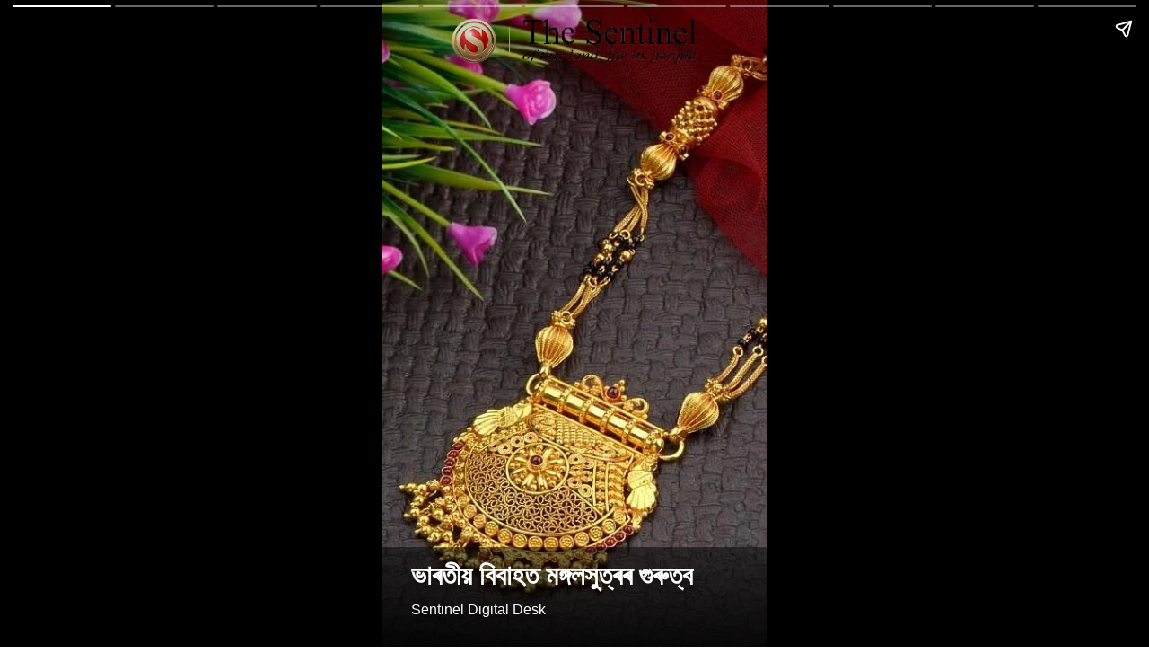

--- FILE ---
content_type: text/html; charset=utf-8
request_url: https://assamese.sentinelassam.com/ampstories/web-stories/significance-of-mangalsutra-in-indian-marriages-415
body_size: 6063
content:
<!doctype html>
  <html lang="as" dir="ltr" ⚡>
    <head>
      <meta charset="utf-8">
      <meta name="viewport" content="width=device-width,minimum-scale=1,initial-scale=1">
      <link rel="preload" as="script" href="https://cdn.ampproject.org/v0.js">
      <script async src="https://cdn.ampproject.org/v0.js"></script><link data-react-helmet="true" rel="preconnect dns-prefetch" href="https://fonts.gstatic.com" crossorigin="anonymous"/><link data-react-helmet="true" rel="stylesheet" crossorigin="anonymous" href="https://fonts.googleapis.com/css?family=Open+Sans:300,400,600,700&amp;display=swap"/><link data-react-helmet="true" rel="stylesheet" crossorigin="anonymous" href="https://fonts.googleapis.com/css?family=PT+Serif:400,400italic,700,700italic&amp;display=swap"/><link data-react-helmet="true" rel="preload" as="image" href="https://media.assettype.com/assamese-sentinelassam%2Fimport%2Fh-upload%2F2021%2F11%2F26%2F274370-whatsapp-image-2021-11-26-at-10948-pm.jpeg" fetchPriority="high"/><title>ভাৰতীয় বিবাহত মঙ্গলসুত্ৰৰ গুৰুত্ব</title><link rel="canonical" href="https://assamese.sentinelassam.com/ampstories/web-stories/significance-of-mangalsutra-in-indian-marriages-415"/><meta name="author" content="Sentinel Digital Desk"/><meta name="news_keywords" content=""/><meta name="title" content="ভাৰতীয় বিবাহত মঙ্গলসুত্ৰৰ গুৰুত্ব"/><meta property="og:type" content="article"/><meta property="og:url" content="https://assamese.sentinelassam.com/ampstories/web-stories/significance-of-mangalsutra-in-indian-marriages-415"/><meta property="og:title" content="ভাৰতীয় বিবাহত মঙ্গলসুত্ৰৰ গুৰুত্ব"/><meta name="twitter:card" content="summary_large_image"/><meta name="twitter:title" content="ভাৰতীয় বিবাহত মঙ্গলসুত্ৰৰ গুৰুত্ব"/><meta name="twitter:image" content="https://media.assettype.com/assamese-sentinelassam%2Fimport%2Fh-upload%2F2021%2F11%2F26%2F274370-whatsapp-image-2021-11-26-at-10948-pm.jpeg?w=1200&amp;ar=40%3A21&amp;auto=format%2Ccompress&amp;ogImage=true&amp;mode=crop&amp;enlarge=true&amp;overlay=false&amp;overlay_position=bottom&amp;overlay_width=100"/><meta property="twitter:image:alt" content="ভাৰতীয় বিবাহত মঙ্গলসুত্ৰৰ গুৰুত্ব"/><meta property="og:image" content="https://media.assettype.com/assamese-sentinelassam%2Fimport%2Fh-upload%2F2021%2F11%2F26%2F274370-whatsapp-image-2021-11-26-at-10948-pm.jpeg?w=1200&amp;ar=40%3A21&amp;auto=format%2Ccompress&amp;ogImage=true&amp;mode=crop&amp;enlarge=true&amp;overlay=false&amp;overlay_position=bottom&amp;overlay_width=100"/><meta property="og:image:width" content="1200"/><meta property="og:image:alt" content="ভাৰতীয় বিবাহত মঙ্গলসুত্ৰৰ গুৰুত্ব"/><meta name="twitter:creator" content="migrator"/><meta name="twitter:site" content="Sentinel Assam - Assamese"/><meta name="twitter:domain" content="https://assamese.sentinelassam.com"/><meta property="fb:app_id" content="1113250065862572"/><meta property="og:site_name" content="Sentinel Assam - Assamese"/><script type="application/ld+json">{"@context":"http://schema.org","@type":"BreadcrumbList","itemListElement":[{"@type":"ListItem","position":1,"name":"Home","item":"https://assamese.sentinelassam.com"},{"@type":"ListItem","position":2,"name":"Web Stories","item":"https://assamese.sentinelassam.com/web-stories"},{"@type":"ListItem","position":3,"name":"ভাৰতীয় বিবাহত মঙ্গলসুত্ৰৰ গুৰুত্ব","item":"https://assamese.sentinelassam.com/ampstories/web-stories/significance-of-mangalsutra-in-indian-marriages-415"}]}</script><meta/><script type="application/ld+json">{"headline":"ভাৰতীয় বিবাহত মঙ্গলসুত্ৰৰ গুৰুত্ব","image":{"@type":"ImageObject","url":"https://media.assettype.com/assamese-sentinelassam/import/h-upload/2021/11/26/274370-whatsapp-image-2021-11-26-at-10948-pm.jpeg?w=1200&h=675&auto=format%2Ccompress&fit=max&enlarge=true","width":"1200","height":"675"},"url":"https://assamese.sentinelassam.com/ampstories/web-stories/significance-of-mangalsutra-in-indian-marriages-415","datePublished":"2021-11-26T05:29:33Z","mainEntityOfPage":{"@type":"WebPage","@id":"https://assamese.sentinelassam.com/ampstories/web-stories/significance-of-mangalsutra-in-indian-marriages-415"},"publisher":{"@type":"Organization","@context":"http://schema.org","name":"Sentinel Assam - Assamese","url":"https://assamese.sentinelassam.com","logo":{"@context":"http://schema.org","@type":"ImageObject","author":"sentinelassam-assamese","contentUrl":"https://images.assettype.com/sentinelassam-assamese/2023-11/f3d713ee-8d14-4cfd-a583-312b90743f55/Header.png","url":"https://images.assettype.com/sentinelassam-assamese/2023-11/f3d713ee-8d14-4cfd-a583-312b90743f55/Header.png","name":"logo","width":"","height":""},"sameAs":["https://www.facebook.com/thesentinel.assam/","https://www.instagram.com/thesentineldigital/","https://www.youtube.com/channel/UC1b9a3Rk0aJ643armkHW2ZA","https://twitter.com/sentinel_assam/"],"id":"https://assamese.sentinelassam.com"},"author":[{"@type":"Person","givenName":"Sentinel Digital Desk","name":"Sentinel Digital Desk","url":"https://assamese.sentinelassam.com/author/sentinel-digital-desk"}],"keywords":"","thumbnailUrl":"https://media.assettype.com/assamese-sentinelassam/import/h-upload/2021/11/26/274370-whatsapp-image-2021-11-26-at-10948-pm.jpeg?w=1200&h=675&auto=format%2Ccompress&fit=max&enlarge=true","articleBody":"পৱিত্ৰ মূল্য.মহিলা সকলে নিজৰ ডিঙিত পৰিধান কৰা পৱিত্ৰ মণিধাৰে আজীৱনৰ বাবে স্বামীৰ সৈতে তেওঁ বান্ধ খোৱাৰ বিবাহৰ পৱিত্ৰ বান্ধোনক দৰ্শাই।.ইয়াৰ অৰ্থ.মঙ্গলসূত্ৰ শব্দটি দুটি ভিন্ন শব্দৰ সমাহাৰ, মঙ্গল অৰ্থাৎ মাংগলিক বা শুভকাৰক আৰু সূত্ৰ অৰ্থাৎ সূতা।.উৎসৱ.বিবাহৰ হোমৰ চাৰিও দিশে ফেৰা লৈ থকাৰ সময়ত আজীৱন সংগী হিচাপে স্বীকাৰ কৰি দৰাই কইনাৰ ডিঙিত এই পবিত্ৰ মণিধাৰী পিন্ধাই।.ডিজাইন.মঙ্গলসূত্ৰ হৈছে ক'লা ৰঙৰ মালাগুটিৰে নিৰ্মিত এধাৰি মণি, যাৰ মাজভাগত সজোৱা হয় এটি সোণৰ লকেট। এই ক'লা মালাগুটিয়ে বিবাহৰ পৱিত্ৰ বান্ধোনটিক বেয়া চকুৰ পৰা বচাই ৰাখিব বুলি বিশ্বাস কৰা হয়।.বিপদ.বিশ্বাস কৰা হয় যে পত্নীয়ে নিজৰ ডিঙিত এই পবিত্ৰ মালাধাৰী পৰিধান কৰি কৰি থাকিলে নিজৰ স্বামীক বিভিন্ন ধৰণৰ বিপদ - বিঘিনিৰ পৰা দূৰত ৰাখিব পাৰে।.উত্তৰ ভাৰতীয় নিবেদন.উত্তৰ ভাৰতৰ মহিলা সকলে ক'লা মালাগুটিৰে নিৰ্মিত মঙ্গলসূত্ৰ পৰিধান কৰে, ইয়াৰ মাজ ভাগত থকা সোণৰ লকেটটোক জনা যায় তন্মনিয়া নামেৰে। মঙ্গলসূত্ৰ সমূহ ভিন্ন ৰূপত উপলব্ধ।.দক্ষিণ ভাৰতীয় নিবেদন.দক্ষিণ ভাৰতীয় মঙ্গলসূত্ৰ সমূহ হালধীয়া সূতাৰে নিৰ্মাণ কৰা হয়। ইয়াৰ মাজ ভাগত থকা সোণৰ লকেট জনাজাত থালি বা থিৰুমঙ্গল্যাম নামে।.আনন্দ.আয়ুৰ্বেদ অনুসৰি হৃদয়ৰ কাষত মঙ্গলসূত্ৰ পৰিধান কৰিলে ই হৃদয়ক সক্ৰিয় কৰি ৰাখে আৰু লগতে আশে পাশে থকা ধনাত্মক চিন্তাধাৰা সমূহক আকৰ্ষিত কৰে।.স্বাস্থ্য.মঙ্গলসূত্ৰ পৰিধানে মানসিক আৰু আৱেগিক শান্তি নমাই আনে, যিয়ে স্বামী আৰু স্ত্ৰীৰ মানৰ সম্পৰ্ক মধুৰ কৰি ৰাখে।.https://assamese.sentinelassam.com/%E0%A6%B6%E0%A7%80%E0%A7%B0%E0%A7%8D%E0%A6%B7-%E0%A6%AC%E0%A6%BE%E0%A6%A4%E0%A7%B0%E0%A6%BF/sabyasachi-trolled-for-viral-mangalsutra-campaign-560991?infinitescroll=1","dateCreated":"2021-11-26T05:29:33Z","dateModified":"2021-11-26T05:29:33Z","name":"ভাৰতীয় বিবাহত মঙ্গলসুত্ৰৰ গুৰুত্ব","isPartOf":{"@type":"WebPage","url":"https://assamese.sentinelassam.com/ampstories/web-stories/significance-of-mangalsutra-in-indian-marriages-415","primaryImageOfPage":{"@type":"ImageObject","url":"https://media.assettype.com/assamese-sentinelassam/import/h-upload/2021/11/26/274370-whatsapp-image-2021-11-26-at-10948-pm.jpeg?w=1200&h=675&auto=format%2Ccompress&fit=max&enlarge=true","width":"1200","height":"675"}},"articleSection":"Web Stories","alternativeHeadline":"","description":null,"@type":"NewsArticle","@context":"http://schema.org"}</script><script type="application/ld+json">{"mainEntityOfPage":{"@type":"WebPage","@id":"https://assamese.sentinelassam.com/ampstories/web-stories/significance-of-mangalsutra-in-indian-marriages-415"},"headline":"ভাৰতীয় বিবাহত মঙ্গলসুত্ৰৰ গুৰুত্ব","description":"আজিৰ অসম ভাৰতীয় বিবাহত মঙ্গলসুত্ৰৰ গুৰুত্ব 26 Nov, 2021","hasPart":{"@type":"ImageGallery","associatedMedia":[{"@type":"ImageObject","image":"https://media.assettype.com/assamese-sentinelassam/import/h-upload/2021/11/26/274370-whatsapp-image-2021-11-26-at-10948-pm.jpeg","name":"ভাৰতীয় বিবাহত মঙ্গলসুত্ৰৰ গুৰুত্ব","contentUrl":"https://media.assettype.com/assamese-sentinelassam/import/h-upload/2021/11/26/274370-whatsapp-image-2021-11-26-at-10948-pm.jpeg","description":"আজিৰ অসম ভাৰতীয় বিবাহত মঙ্গলসুত্ৰৰ গুৰুত্ব 26 Nov, 2021","caption":"ভাৰতীয় বিবাহত মঙ্গলসুত্ৰৰ গুৰুত্ব"},{"@type":"ImageObject","image":"https://media.assettype.com/sentinelassam-assamese/2023-11/37bb5b28-2893-4866-9ec5-1928a8553013/274375_2.jpeg","contentUrl":"https://media.assettype.com/sentinelassam-assamese/2023-11/37bb5b28-2893-4866-9ec5-1928a8553013/274375_2.jpeg","description":"পৱিত্ৰ মূল্য. মহিলা সকলে নিজৰ ডিঙিত পৰিধান কৰা পৱিত্ৰ মণিধাৰে আজীৱনৰ বাবে স্বামীৰ সৈতে তেওঁ বান্ধ খোৱাৰ বিবাহৰ পৱিত্ৰ বান্ধোনক দৰ্শাই।","caption":""},{"@type":"ImageObject","image":"https://media.assettype.com/sentinelassam-assamese/2023-11/0815af20-029d-464b-845f-d70dac437f78/274378_whatsapp_image_2021_11_26_at_10948_pm_2.jpeg","contentUrl":"https://media.assettype.com/sentinelassam-assamese/2023-11/0815af20-029d-464b-845f-d70dac437f78/274378_whatsapp_image_2021_11_26_at_10948_pm_2.jpeg","description":"ইয়াৰ অৰ্থ. মঙ্গলসূত্ৰ শব্দটি দুটি ভিন্ন শব্দৰ সমাহাৰ, মঙ্গল অৰ্থাৎ মাংগলিক বা শুভকাৰক আৰু সূত্ৰ অৰ্থাৎ সূতা।","caption":""},{"@type":"ImageObject","image":"https://media.assettype.com/sentinelassam-assamese/2023-11/431c3c4b-23bf-4991-b882-cf82d5cf9920/274382_4.jpeg","contentUrl":"https://media.assettype.com/sentinelassam-assamese/2023-11/431c3c4b-23bf-4991-b882-cf82d5cf9920/274382_4.jpeg","description":"উৎসৱ. বিবাহৰ হোমৰ চাৰিও দিশে ফেৰা লৈ থকাৰ সময়ত আজীৱন সংগী হিচাপে স্বীকাৰ কৰি দৰাই কইনাৰ ডিঙিত এই পবিত্ৰ মণিধাৰী পিন্ধাই।","caption":""},{"@type":"ImageObject","image":"https://media.assettype.com/sentinelassam-assamese/2023-11/a44a1d66-8625-48a8-ae63-806ec01078b6/274386_whatsapp_image_2021_11_26_at_10947_pm.jpeg","contentUrl":"https://media.assettype.com/sentinelassam-assamese/2023-11/a44a1d66-8625-48a8-ae63-806ec01078b6/274386_whatsapp_image_2021_11_26_at_10947_pm.jpeg","description":"ডিজাইন. মঙ্গলসূত্ৰ হৈছে ক'লা ৰঙৰ মালাগুটিৰে নিৰ্মিত এধাৰি মণি, যাৰ মাজভাগত সজোৱা হয় এটি সোণৰ লকেট। এই ক'লা মালাগুটিয়ে বিবাহৰ পৱিত্ৰ বান্ধোনটিক বেয়া চকুৰ পৰা বচাই ৰাখিব বুলি বিশ্বাস কৰা হয়।","caption":""},{"@type":"ImageObject","image":"https://media.assettype.com/sentinelassam-assamese/2023-11/3ed2526d-1ffc-4bd8-8ebe-f13a5ac798ca/274389_cover.jpg","contentUrl":"https://media.assettype.com/sentinelassam-assamese/2023-11/3ed2526d-1ffc-4bd8-8ebe-f13a5ac798ca/274389_cover.jpg","description":"বিপদ. বিশ্বাস কৰা হয় যে পত্নীয়ে নিজৰ ডিঙিত এই পবিত্ৰ মালাধাৰী পৰিধান কৰি কৰি থাকিলে নিজৰ স্বামীক বিভিন্ন ধৰণৰ বিপদ - বিঘিনিৰ পৰা দূৰত ৰাখিব পাৰে।","caption":""},{"@type":"ImageObject","image":"https://media.assettype.com/sentinelassam-assamese/2023-11/2e8372fd-6b35-49c4-8578-3436e6d70c9e/274393_aaaaa.jpeg","contentUrl":"https://media.assettype.com/sentinelassam-assamese/2023-11/2e8372fd-6b35-49c4-8578-3436e6d70c9e/274393_aaaaa.jpeg","description":"উত্তৰ ভাৰতীয় নিবেদন. উত্তৰ ভাৰতৰ মহিলা সকলে ক'লা মালাগুটিৰে নিৰ্মিত মঙ্গলসূত্ৰ পৰিধান কৰে, ইয়াৰ মাজ ভাগত থকা সোণৰ লকেটটোক জনা যায় তন্মনিয়া নামেৰে। মঙ্গলসূত্ৰ সমূহ ভিন্ন ৰূপত উপলব্ধ।","caption":""},{"@type":"ImageObject","image":"https://media.assettype.com/sentinelassam-assamese/2023-11/ecf177f0-a769-430a-b6fc-e8ef5e1d4336/274397_888888.jpg","contentUrl":"https://media.assettype.com/sentinelassam-assamese/2023-11/ecf177f0-a769-430a-b6fc-e8ef5e1d4336/274397_888888.jpg","description":"দক্ষিণ ভাৰতীয় নিবেদন. দক্ষিণ ভাৰতীয় মঙ্গলসূত্ৰ সমূহ হালধীয়া সূতাৰে নিৰ্মাণ কৰা হয়। ইয়াৰ মাজ ভাগত থকা সোণৰ লকেট জনাজাত থালি বা থিৰুমঙ্গল্যাম নামে।","caption":""},{"@type":"ImageObject","image":"https://media.assettype.com/sentinelassam-assamese/2023-11/76d629fa-5bee-4775-8ddd-1e25bd11fa0d/274400_5.jpeg","contentUrl":"https://media.assettype.com/sentinelassam-assamese/2023-11/76d629fa-5bee-4775-8ddd-1e25bd11fa0d/274400_5.jpeg","description":"আনন্দ. আয়ুৰ্বেদ অনুসৰি হৃদয়ৰ কাষত মঙ্গলসূত্ৰ পৰিধান কৰিলে ই হৃদয়ক সক্ৰিয় কৰি ৰাখে আৰু লগতে আশে পাশে থকা ধনাত্মক চিন্তাধাৰা সমূহক আকৰ্ষিত কৰে।","caption":""},{"@type":"ImageObject","image":"https://media.assettype.com/sentinelassam-assamese/2023-11/1452885d-b5a7-4f90-9a0c-79cddcda2bb3/274404_whatsapp_image_2021_11_26_at_10946_pm.jpeg","contentUrl":"https://media.assettype.com/sentinelassam-assamese/2023-11/1452885d-b5a7-4f90-9a0c-79cddcda2bb3/274404_whatsapp_image_2021_11_26_at_10946_pm.jpeg","description":"স্বাস্থ্য. মঙ্গলসূত্ৰ পৰিধানে মানসিক আৰু আৱেগিক শান্তি নমাই আনে, যিয়ে স্বামী আৰু স্ত্ৰীৰ মানৰ সম্পৰ্ক মধুৰ কৰি ৰাখে।","caption":""},{"@type":"ImageObject","image":"https://media.assettype.com/sentinelassam-assamese/2023-11/04d429b8-050c-4a5b-bb6d-8ad58c5ab2f1/274407_6.jpeg","contentUrl":"https://media.assettype.com/sentinelassam-assamese/2023-11/04d429b8-050c-4a5b-bb6d-8ad58c5ab2f1/274407_6.jpeg","description":"","caption":""}]},"@type":"MediaGallery","@context":"http://schema.org"}</script><meta name="description" content="আজিৰ অসম ভাৰতীয় বিবাহত মঙ্গলসুত্ৰৰ গুৰুত্ব 26 Nov, 2021"/><meta property="og:description" content="পৱিত্ৰ মূল্য মহিলা সকলে নিজৰ ডিঙিত পৰিধান কৰা পৱিত্ৰ মণিধাৰে আজীৱনৰ বাবে স্বামীৰ সৈতে তেওঁ বান্ধ খোৱাৰ বিবাহৰ পৱিত্ৰ বান্ধোনক দৰ্শাই। ইয়াৰ অৰ্থ মঙ্গলসূত্ৰ শব্দ"/><meta name="twitter:description" content="পৱিত্ৰ মূল্য মহিলা সকলে নিজৰ ডিঙিত পৰিধান কৰা পৱিত্ৰ মণিধাৰে আজীৱনৰ বাবে স্বামীৰ সৈতে তেওঁ বান্ধ খোৱাৰ বিবাহৰ পৱিত্ৰ বান্ধোনক দৰ্শাই। ইয়াৰ অৰ্থ মঙ্গলসূত্ৰ শব্দ"/><script data-react-helmet="true" async custom-element="amp-story" src="https://cdn.ampproject.org/v0/amp-story-1.0.js"></script><script data-react-helmet="true" async custom-element="amp-analytics" src="https://cdn.ampproject.org/v0/amp-analytics-0.1.js"></script><style amp-custom>
        .hero-image img{
          object-fit: contain;
        }
      
            .padding-top {
              padding-top: 20px;
            }
          
          .logo-align-left img {
            object-fit: contain;
            min-width: auto;
            width: auto;
            margin: inherit;
          }

          .logo-align-right img {
            min-width: auto;
            width: auto;
            margin-right: inherit;
            object-fit: contain;
          }

          .logo-align-center img {
            object-fit: contain;
          }
        
          .hero-image img{
            object-fit: contain;
          }
        .clvmzw:before{content:"";display:block;padding:0 0 10px 0;}/*!sc*/
data-styled.g5[id="spacer__StyledSpacerVertical-sc-175lggr-0"]{content:"clvmzw,"}/*!sc*/
.fpACVM{color:#f2f2f2;font-size:16px;font-family:"Open Sans",sans-serif;line-height:1;overflow-wrap:break-word;}/*!sc*/
.fpACVM p{margin:0 0 6px 0;line-height:1.3;font-size:16px;}/*!sc*/
.fpACVM a{color:#cccccc;}/*!sc*/
.fpACVM ul{list-style:disc;margin:0;padding:0 0 0 16px;}/*!sc*/
.fpACVM ol{list-style:decimal;margin:0;padding:0 0 0 16px;}/*!sc*/
.fpACVM h2{font-size:32px;line-height:1.2;font-family:"Open Sans",sans-serif;margin:0 0 10px 0;}/*!sc*/
.fpACVM h3{font-size:26px;line-height:1.2;font-family:"Open Sans",sans-serif;margin:0 0 10px 0;}/*!sc*/
data-styled.g10[id="text__StyledText-sc-n3xoc4-0"]{content:"fpACVM,"}/*!sc*/
.dRSOpQ{line-height:normal;}/*!sc*/
.dRSOpQ p{line-height:normal;}/*!sc*/
.dRSOpQ h2{line-height:normal;}/*!sc*/
.dRSOpQ h3{line-height:normal;}/*!sc*/
data-styled.g11[id="text__StyledVisualStoryText-sc-n3xoc4-1"]{content:"dRSOpQ,"}/*!sc*/
.dPOloH{width:100%;max-height:100%;position:absolute;bottom:0;padding-right:32px;padding-bottom:32px;padding-left:32px;color:#FFF;display:-webkit-box;display:-webkit-flex;display:-ms-flexbox;display:flex;text-shadow:0px 4px 4px rgba(0,0,0,0.3);background-image:linear-gradient(to top,rgba(0,0,0,0.9),rgba(0,0,0,0.5));z-index:-1;}/*!sc*/
data-styled.g74[id="cover-page__StyledTextWrapper-sc-jpi5vm-0"]{content:"dPOloH,"}/*!sc*/
.gesFHB{margin-top:10px;line-height:normal;font-weight:700;font-size:30px;font-family:"Open Sans",sans-serif;overflow-wrap:break-word;text-shadow:0px 4px 4px rgba(0,0,0,0.3);}/*!sc*/
data-styled.g75[id="cover-page__StyledHeadline-sc-jpi5vm-1"]{content:"gesFHB,"}/*!sc*/
.fwDwWt{font-size:16px;font-family:sans-serif;text-shadow:0px 4px 4px rgba(0,0,0,0.3);}/*!sc*/
data-styled.g76[id="cover-page__StyledAuthors-sc-jpi5vm-2"]{content:"fwDwWt,"}/*!sc*/
.kxbRfG{position:relative;height:50px;margin:auto;}/*!sc*/
data-styled.g77[id="cover-page__LogoWrapper-sc-jpi5vm-3"]{content:"kxbRfG,"}/*!sc*/
.hKmKKr{position:absolute;bottom:0;width:100%;padding:24px;color:#FFF;display:-webkit-box;display:-webkit-flex;display:-ms-flexbox;display:flex;-webkit-flex-direction:column;-ms-flex-direction:column;flex-direction:column;-webkit-align-items:flex-start;-webkit-box-align:flex-start;-ms-flex-align:flex-start;align-items:flex-start;z-index:1;text-shadow:0px 0px 10px rgba(0,0,0,0.8);}/*!sc*/
.hKmKKr::before{content:"";position:absolute;bottom:0;left:0;width:100%;height:calc(100%);background-image:linear-gradient(to top,rgba(0,0,0,0.9),rgba(0,0,0,0.5));z-index:-1;}/*!sc*/
.hKmKKr p{font-size:18px;line-height:normal;}/*!sc*/
data-styled.g79[id="web-story-page-components__TextWrapper-sc-1fcc7ko-0"]{content:"hKmKKr,"}/*!sc*/
.crMgFO{text-align:right;font:400 16px "Open Sans",sans-serif;text-shadow:0px 4px 4px rgba(0,0,0,0.3);line-height:1.3;}/*!sc*/
.crMgFO div,.crMgFO p{display:inline-block;font-size:16px;}/*!sc*/
data-styled.g80[id="web-story-page-components__ImageDetails-sc-1fcc7ko-1"]{content:"crMgFO,"}/*!sc*/
</style><style amp-boilerplate>body{-webkit-animation:-amp-start 8s steps(1,end) 0s 1 normal both;-moz-animation:-amp-start 8s steps(1,end) 0s 1 normal both;-ms-animation:-amp-start 8s steps(1,end) 0s 1 normal both;animation:-amp-start 8s steps(1,end) 0s 1 normal both}@-webkit-keyframes -amp-start{from{visibility:hidden}to{visibility:visible}}@-moz-keyframes -amp-start{from{visibility:hidden}to{visibility:visible}}@-ms-keyframes -amp-start{from{visibility:hidden}to{visibility:visible}}@-o-keyframes -amp-start{from{visibility:hidden}to{visibility:visible}}@keyframes -amp-start{from{visibility:hidden}to{visibility:visible}}</style><noscript><style amp-boilerplate>body{-webkit-animation:none;-moz-animation:none;-ms-animation:none;animation:none}</style></noscript></head><body><amp-story data-test-id="visual-story" standalone="" title="ভাৰতীয় বিবাহত মঙ্গলসুত্ৰৰ গুৰুত্ব" publisher="Sentinel Assam - Assamese" publisher-logo-src="https://quintype-dropbox.s3-accelerate.amazonaws.com/sentinelassam-assamese.quintype.com/2023-11-07/1028/Publisher_Logo.png" poster-portrait-src="//media.assettype.com/assamese-sentinelassam/import/h-upload/2021/11/26/274370-whatsapp-image-2021-11-26-at-10948-pm.jpeg?w=640&amp;mode=crop&amp;ar=3:4"><amp-analytics data-credentials="include" config="https://www.googletagmanager.com/amp.json?id=GTM-N342BVV7&amp;gtm.url=SOURCE_URL"></amp-analytics><amp-story-page auto-advance-after="" id="cover"><amp-story-grid-layer template="fill"><amp-img class="qt-amp-visual-story-img-cover" alt="ভাৰতীয় বিবাহত মঙ্গলসুত্ৰৰ গুৰুত্ব" data-hero="true" animate-in="fly-in-top" animate-in-duration="1000ms" src="https://media.assettype.com/assamese-sentinelassam%2Fimport%2Fh-upload%2F2021%2F11%2F26%2F274370-whatsapp-image-2021-11-26-at-10948-pm.jpeg" srcset="https://media.assettype.com/assamese-sentinelassam%2Fimport%2Fh-upload%2F2021%2F11%2F26%2F274370-whatsapp-image-2021-11-26-at-10948-pm.jpeg 640w" layout="responsive" width="480" height="640"></amp-img></amp-story-grid-layer><amp-story-grid-layer template="vertical" class=" padding-top"><div class="cover-page__LogoWrapper-sc-jpi5vm-3 kxbRfG"><div class="logo-align-center"><amp-img alt="sentinelassam-assamese" src="https://gumlet.assettype.com/sentinelassam-assamese/2023-11/f3d713ee-8d14-4cfd-a583-312b90743f55/Header.png?w=600" layout="fill"></amp-img></div></div></amp-story-grid-layer><amp-story-grid-layer template="thirds"><div class="cover-page__StyledTextWrapper-sc-jpi5vm-0 dPOloH"><div style="align-self:flex-end"><h1 class="cover-page__StyledHeadline-sc-jpi5vm-1 gesFHB qt-amp-visual-story-cover-headline">ভাৰতীয় বিবাহত মঙ্গলসুত্ৰৰ গুৰুত্ব</h1><div data-test-id="styled-space-vertical" class="spacer__StyledSpacerVertical-sc-175lggr-0 clvmzw"></div><p class="cover-page__StyledAuthors-sc-jpi5vm-2 fwDwWt">Sentinel Digital Desk</p></div></div></amp-story-grid-layer></amp-story-page><amp-story-page auto-advance-after="" id="c3dea93e-e00e-4f67-bbf7-e62fd0577283"><amp-story-grid-layer template="fill"><amp-img class="qt-amp-visual-story-img" alt="" animate-in="fly-in-top" animate-in-duration="1000ms" src="https://media.assettype.com/sentinelassam-assamese%2F2023-11%2F37bb5b28-2893-4866-9ec5-1928a8553013%2F274375_2.jpeg" srcset="https://media.assettype.com/sentinelassam-assamese%2F2023-11%2F37bb5b28-2893-4866-9ec5-1928a8553013%2F274375_2.jpeg 640w" layout="responsive" width="480" height="640"></amp-img></amp-story-grid-layer><amp-story-grid-layer template="thirds"><div class="web-story-page-components__TextWrapper-sc-1fcc7ko-0 hKmKKr"><div style="align-self:flex-end"><div class="text__StyledText-sc-n3xoc4-0 text__StyledVisualStoryText-sc-n3xoc4-1 fpACVM dRSOpQ"><p><h2>পৱিত্ৰ মূল্য</h2></p></div><div data-test-id="styled-space-vertical" class="spacer__StyledSpacerVertical-sc-175lggr-0 clvmzw"></div><div class="text__StyledText-sc-n3xoc4-0 text__StyledVisualStoryText-sc-n3xoc4-1 fpACVM dRSOpQ"><p>মহিলা সকলে নিজৰ ডিঙিত পৰিধান কৰা পৱিত্ৰ মণিধাৰে আজীৱনৰ বাবে স্বামীৰ সৈতে তেওঁ বান্ধ খোৱাৰ বিবাহৰ পৱিত্ৰ বান্ধোনক দৰ্শাই।</p></div><div data-test-id="styled-space-vertical" class="spacer__StyledSpacerVertical-sc-175lggr-0 clvmzw"></div><div class="web-story-page-components__ImageDetails-sc-1fcc7ko-1 crMgFO"></div></div></div></amp-story-grid-layer></amp-story-page><amp-story-page auto-advance-after="" id="14d60d08-5e7e-4bae-96c1-dcf80ff06efe"><amp-story-grid-layer template="fill"><amp-img class="qt-amp-visual-story-img" alt="" animate-in="fly-in-top" animate-in-duration="1000ms" src="https://media.assettype.com/sentinelassam-assamese%2F2023-11%2F0815af20-029d-464b-845f-d70dac437f78%2F274378_whatsapp_image_2021_11_26_at_10948_pm_2.jpeg" srcset="https://media.assettype.com/sentinelassam-assamese%2F2023-11%2F0815af20-029d-464b-845f-d70dac437f78%2F274378_whatsapp_image_2021_11_26_at_10948_pm_2.jpeg 640w" layout="responsive" width="480" height="640"></amp-img></amp-story-grid-layer><amp-story-grid-layer template="thirds"><div class="web-story-page-components__TextWrapper-sc-1fcc7ko-0 hKmKKr"><div style="align-self:flex-end"><div class="text__StyledText-sc-n3xoc4-0 text__StyledVisualStoryText-sc-n3xoc4-1 fpACVM dRSOpQ"><p><h2>ইয়াৰ অৰ্থ</h2></p></div><div data-test-id="styled-space-vertical" class="spacer__StyledSpacerVertical-sc-175lggr-0 clvmzw"></div><div class="text__StyledText-sc-n3xoc4-0 text__StyledVisualStoryText-sc-n3xoc4-1 fpACVM dRSOpQ"><p>মঙ্গলসূত্ৰ শব্দটি দুটি ভিন্ন শব্দৰ সমাহাৰ, মঙ্গল অৰ্থাৎ মাংগলিক বা শুভকাৰক আৰু সূত্ৰ অৰ্থাৎ সূতা।</p></div><div data-test-id="styled-space-vertical" class="spacer__StyledSpacerVertical-sc-175lggr-0 clvmzw"></div><div class="web-story-page-components__ImageDetails-sc-1fcc7ko-1 crMgFO"></div></div></div></amp-story-grid-layer></amp-story-page><amp-story-page auto-advance-after="" id="1fc9127d-e58c-406c-a8e2-5ca39870604d"><amp-story-grid-layer template="fill"><amp-img class="qt-amp-visual-story-img" alt="" animate-in="fly-in-top" animate-in-duration="1000ms" src="https://media.assettype.com/sentinelassam-assamese%2F2023-11%2F431c3c4b-23bf-4991-b882-cf82d5cf9920%2F274382_4.jpeg" srcset="https://media.assettype.com/sentinelassam-assamese%2F2023-11%2F431c3c4b-23bf-4991-b882-cf82d5cf9920%2F274382_4.jpeg 640w" layout="responsive" width="480" height="640"></amp-img></amp-story-grid-layer><amp-story-grid-layer template="thirds"><div class="web-story-page-components__TextWrapper-sc-1fcc7ko-0 hKmKKr"><div style="align-self:flex-end"><div class="text__StyledText-sc-n3xoc4-0 text__StyledVisualStoryText-sc-n3xoc4-1 fpACVM dRSOpQ"><p><h2>উৎসৱ</h2></p></div><div data-test-id="styled-space-vertical" class="spacer__StyledSpacerVertical-sc-175lggr-0 clvmzw"></div><div class="text__StyledText-sc-n3xoc4-0 text__StyledVisualStoryText-sc-n3xoc4-1 fpACVM dRSOpQ"><p>বিবাহৰ হোমৰ চাৰিও দিশে ফেৰা লৈ থকাৰ সময়ত আজীৱন সংগী হিচাপে স্বীকাৰ কৰি দৰাই কইনাৰ ডিঙিত এই পবিত্ৰ মণিধাৰী পিন্ধাই।</p></div><div data-test-id="styled-space-vertical" class="spacer__StyledSpacerVertical-sc-175lggr-0 clvmzw"></div><div class="web-story-page-components__ImageDetails-sc-1fcc7ko-1 crMgFO"></div></div></div></amp-story-grid-layer></amp-story-page><amp-story-page auto-advance-after="" id="5dae37a5-3ae1-48aa-9f21-60288f03f1ec"><amp-story-grid-layer template="fill"><amp-img class="qt-amp-visual-story-img" alt="" animate-in="fly-in-top" animate-in-duration="1000ms" src="https://media.assettype.com/sentinelassam-assamese%2F2023-11%2Fa44a1d66-8625-48a8-ae63-806ec01078b6%2F274386_whatsapp_image_2021_11_26_at_10947_pm.jpeg" srcset="https://media.assettype.com/sentinelassam-assamese%2F2023-11%2Fa44a1d66-8625-48a8-ae63-806ec01078b6%2F274386_whatsapp_image_2021_11_26_at_10947_pm.jpeg 640w" layout="responsive" width="480" height="640"></amp-img></amp-story-grid-layer><amp-story-grid-layer template="thirds"><div class="web-story-page-components__TextWrapper-sc-1fcc7ko-0 hKmKKr"><div style="align-self:flex-end"><div class="text__StyledText-sc-n3xoc4-0 text__StyledVisualStoryText-sc-n3xoc4-1 fpACVM dRSOpQ"><p><h2>ডিজাইন</h2></p></div><div data-test-id="styled-space-vertical" class="spacer__StyledSpacerVertical-sc-175lggr-0 clvmzw"></div><div class="text__StyledText-sc-n3xoc4-0 text__StyledVisualStoryText-sc-n3xoc4-1 fpACVM dRSOpQ"><p>মঙ্গলসূত্ৰ হৈছে ক'লা ৰঙৰ মালাগুটিৰে নিৰ্মিত এধাৰি মণি, যাৰ মাজভাগত সজোৱা হয় এটি সোণৰ লকেট। এই ক'লা মালাগুটিয়ে বিবাহৰ পৱিত্ৰ বান্ধোনটিক বেয়া চকুৰ পৰা বচাই ৰাখিব বুলি বিশ্বাস কৰা হয়।</p></div><div data-test-id="styled-space-vertical" class="spacer__StyledSpacerVertical-sc-175lggr-0 clvmzw"></div><div class="web-story-page-components__ImageDetails-sc-1fcc7ko-1 crMgFO"></div></div></div></amp-story-grid-layer></amp-story-page><amp-story-page auto-advance-after="" id="8b4f75ba-81b4-4c6c-b440-bdfa61feefb7"><amp-story-grid-layer template="fill"><amp-img class="qt-amp-visual-story-img" alt="" animate-in="fly-in-top" animate-in-duration="1000ms" src="https://media.assettype.com/sentinelassam-assamese%2F2023-11%2F3ed2526d-1ffc-4bd8-8ebe-f13a5ac798ca%2F274389_cover.jpg" srcset="https://media.assettype.com/sentinelassam-assamese%2F2023-11%2F3ed2526d-1ffc-4bd8-8ebe-f13a5ac798ca%2F274389_cover.jpg 640w" layout="responsive" width="480" height="640"></amp-img></amp-story-grid-layer><amp-story-grid-layer template="thirds"><div class="web-story-page-components__TextWrapper-sc-1fcc7ko-0 hKmKKr"><div style="align-self:flex-end"><div class="text__StyledText-sc-n3xoc4-0 text__StyledVisualStoryText-sc-n3xoc4-1 fpACVM dRSOpQ"><p><h2>বিপদ</h2></p></div><div data-test-id="styled-space-vertical" class="spacer__StyledSpacerVertical-sc-175lggr-0 clvmzw"></div><div class="text__StyledText-sc-n3xoc4-0 text__StyledVisualStoryText-sc-n3xoc4-1 fpACVM dRSOpQ"><p>বিশ্বাস কৰা হয় যে পত্নীয়ে নিজৰ ডিঙিত এই পবিত্ৰ মালাধাৰী পৰিধান কৰি কৰি থাকিলে নিজৰ স্বামীক বিভিন্ন ধৰণৰ বিপদ - বিঘিনিৰ পৰা দূৰত ৰাখিব পাৰে।</p></div><div data-test-id="styled-space-vertical" class="spacer__StyledSpacerVertical-sc-175lggr-0 clvmzw"></div><div class="web-story-page-components__ImageDetails-sc-1fcc7ko-1 crMgFO"></div></div></div></amp-story-grid-layer></amp-story-page><amp-story-page auto-advance-after="" id="087ec46d-c0e1-4794-8b28-86554a72b6c8"><amp-story-grid-layer template="fill"><amp-img class="qt-amp-visual-story-img" alt="" animate-in="fly-in-top" animate-in-duration="1000ms" src="https://media.assettype.com/sentinelassam-assamese%2F2023-11%2F2e8372fd-6b35-49c4-8578-3436e6d70c9e%2F274393_aaaaa.jpeg" srcset="https://media.assettype.com/sentinelassam-assamese%2F2023-11%2F2e8372fd-6b35-49c4-8578-3436e6d70c9e%2F274393_aaaaa.jpeg 640w" layout="responsive" width="480" height="640"></amp-img></amp-story-grid-layer><amp-story-grid-layer template="thirds"><div class="web-story-page-components__TextWrapper-sc-1fcc7ko-0 hKmKKr"><div style="align-self:flex-end"><div class="text__StyledText-sc-n3xoc4-0 text__StyledVisualStoryText-sc-n3xoc4-1 fpACVM dRSOpQ"><p><h2>উত্তৰ ভাৰতীয় নিবেদন</h2></p></div><div data-test-id="styled-space-vertical" class="spacer__StyledSpacerVertical-sc-175lggr-0 clvmzw"></div><div class="text__StyledText-sc-n3xoc4-0 text__StyledVisualStoryText-sc-n3xoc4-1 fpACVM dRSOpQ"><p>উত্তৰ ভাৰতৰ মহিলা সকলে ক'লা মালাগুটিৰে নিৰ্মিত মঙ্গলসূত্ৰ পৰিধান কৰে, ইয়াৰ মাজ ভাগত থকা সোণৰ লকেটটোক জনা যায় তন্মনিয়া নামেৰে। মঙ্গলসূত্ৰ সমূহ ভিন্ন ৰূপত উপলব্ধ।</p></div><div data-test-id="styled-space-vertical" class="spacer__StyledSpacerVertical-sc-175lggr-0 clvmzw"></div><div class="web-story-page-components__ImageDetails-sc-1fcc7ko-1 crMgFO"></div></div></div></amp-story-grid-layer></amp-story-page><amp-story-page auto-advance-after="" id="703f8629-954f-4935-8dba-ddb09c7bbe40"><amp-story-grid-layer template="fill"><amp-img class="qt-amp-visual-story-img" alt="" animate-in="fly-in-top" animate-in-duration="1000ms" src="https://media.assettype.com/sentinelassam-assamese%2F2023-11%2Fecf177f0-a769-430a-b6fc-e8ef5e1d4336%2F274397_888888.jpg" srcset="https://media.assettype.com/sentinelassam-assamese%2F2023-11%2Fecf177f0-a769-430a-b6fc-e8ef5e1d4336%2F274397_888888.jpg 640w" layout="responsive" width="480" height="640"></amp-img></amp-story-grid-layer><amp-story-grid-layer template="thirds"><div class="web-story-page-components__TextWrapper-sc-1fcc7ko-0 hKmKKr"><div style="align-self:flex-end"><div class="text__StyledText-sc-n3xoc4-0 text__StyledVisualStoryText-sc-n3xoc4-1 fpACVM dRSOpQ"><p><h2>দক্ষিণ ভাৰতীয় নিবেদন</h2></p></div><div data-test-id="styled-space-vertical" class="spacer__StyledSpacerVertical-sc-175lggr-0 clvmzw"></div><div class="text__StyledText-sc-n3xoc4-0 text__StyledVisualStoryText-sc-n3xoc4-1 fpACVM dRSOpQ"><p>দক্ষিণ ভাৰতীয় মঙ্গলসূত্ৰ সমূহ হালধীয়া সূতাৰে নিৰ্মাণ কৰা হয়। ইয়াৰ মাজ ভাগত থকা সোণৰ লকেট জনাজাত থালি বা থিৰুমঙ্গল্যাম নামে।</p></div><div data-test-id="styled-space-vertical" class="spacer__StyledSpacerVertical-sc-175lggr-0 clvmzw"></div><div class="web-story-page-components__ImageDetails-sc-1fcc7ko-1 crMgFO"></div></div></div></amp-story-grid-layer></amp-story-page><amp-story-page auto-advance-after="" id="f93ae8c7-687a-4080-acd9-f1d98fbcb09a"><amp-story-grid-layer template="fill"><amp-img class="qt-amp-visual-story-img" alt="" animate-in="fly-in-top" animate-in-duration="1000ms" src="https://media.assettype.com/sentinelassam-assamese%2F2023-11%2F76d629fa-5bee-4775-8ddd-1e25bd11fa0d%2F274400_5.jpeg" srcset="https://media.assettype.com/sentinelassam-assamese%2F2023-11%2F76d629fa-5bee-4775-8ddd-1e25bd11fa0d%2F274400_5.jpeg 640w" layout="responsive" width="480" height="640"></amp-img></amp-story-grid-layer><amp-story-grid-layer template="thirds"><div class="web-story-page-components__TextWrapper-sc-1fcc7ko-0 hKmKKr"><div style="align-self:flex-end"><div class="text__StyledText-sc-n3xoc4-0 text__StyledVisualStoryText-sc-n3xoc4-1 fpACVM dRSOpQ"><p><h2>আনন্দ</h2></p></div><div data-test-id="styled-space-vertical" class="spacer__StyledSpacerVertical-sc-175lggr-0 clvmzw"></div><div class="text__StyledText-sc-n3xoc4-0 text__StyledVisualStoryText-sc-n3xoc4-1 fpACVM dRSOpQ"><p>আয়ুৰ্বেদ অনুসৰি হৃদয়ৰ কাষত মঙ্গলসূত্ৰ পৰিধান কৰিলে ই হৃদয়ক সক্ৰিয় কৰি ৰাখে আৰু লগতে আশে পাশে থকা ধনাত্মক চিন্তাধাৰা সমূহক আকৰ্ষিত কৰে।</p></div><div data-test-id="styled-space-vertical" class="spacer__StyledSpacerVertical-sc-175lggr-0 clvmzw"></div><div class="web-story-page-components__ImageDetails-sc-1fcc7ko-1 crMgFO"></div></div></div></amp-story-grid-layer></amp-story-page><amp-story-page auto-advance-after="" id="3b986a1c-dc64-40b8-9951-f448e24b5f87"><amp-story-grid-layer template="fill"><amp-img class="qt-amp-visual-story-img" alt="" animate-in="fly-in-top" animate-in-duration="1000ms" src="https://media.assettype.com/sentinelassam-assamese%2F2023-11%2F1452885d-b5a7-4f90-9a0c-79cddcda2bb3%2F274404_whatsapp_image_2021_11_26_at_10946_pm.jpeg" srcset="https://media.assettype.com/sentinelassam-assamese%2F2023-11%2F1452885d-b5a7-4f90-9a0c-79cddcda2bb3%2F274404_whatsapp_image_2021_11_26_at_10946_pm.jpeg 640w" layout="responsive" width="480" height="640"></amp-img></amp-story-grid-layer><amp-story-grid-layer template="thirds"><div class="web-story-page-components__TextWrapper-sc-1fcc7ko-0 hKmKKr"><div style="align-self:flex-end"><div class="text__StyledText-sc-n3xoc4-0 text__StyledVisualStoryText-sc-n3xoc4-1 fpACVM dRSOpQ"><p><h2>স্বাস্থ্য</h2></p></div><div data-test-id="styled-space-vertical" class="spacer__StyledSpacerVertical-sc-175lggr-0 clvmzw"></div><div class="text__StyledText-sc-n3xoc4-0 text__StyledVisualStoryText-sc-n3xoc4-1 fpACVM dRSOpQ"><p>মঙ্গলসূত্ৰ পৰিধানে মানসিক আৰু আৱেগিক শান্তি নমাই আনে, যিয়ে স্বামী আৰু স্ত্ৰীৰ মানৰ সম্পৰ্ক মধুৰ কৰি ৰাখে।</p></div><div data-test-id="styled-space-vertical" class="spacer__StyledSpacerVertical-sc-175lggr-0 clvmzw"></div><div class="web-story-page-components__ImageDetails-sc-1fcc7ko-1 crMgFO"></div></div></div></amp-story-grid-layer></amp-story-page><amp-story-page auto-advance-after="" id="81b2b1ad-ae4e-4b48-8173-da8471859cfb"><amp-story-grid-layer template="fill"><amp-img class="qt-amp-visual-story-img" alt="" animate-in="fly-in-top" animate-in-duration="1000ms" src="https://media.assettype.com/sentinelassam-assamese%2F2023-11%2F04d429b8-050c-4a5b-bb6d-8ad58c5ab2f1%2F274407_6.jpeg" srcset="https://media.assettype.com/sentinelassam-assamese%2F2023-11%2F04d429b8-050c-4a5b-bb6d-8ad58c5ab2f1%2F274407_6.jpeg 640w" layout="responsive" width="480" height="640"></amp-img></amp-story-grid-layer><amp-story-grid-layer template="thirds"><div class="web-story-page-components__TextWrapper-sc-1fcc7ko-0 hKmKKr"><div style="align-self:flex-end"><div class="web-story-page-components__ImageDetails-sc-1fcc7ko-1 crMgFO"></div></div></div></amp-story-grid-layer><amp-story-page-outlink layout="nodisplay"><a href="https://assamese.sentinelassam.com/%E0%A6%B6%E0%A7%80%E0%A7%B0%E0%A7%8D%E0%A6%B7-%E0%A6%AC%E0%A6%BE%E0%A6%A4%E0%A7%B0%E0%A6%BF/sabyasachi-trolled-for-viral-mangalsutra-campaign-560991?infinitescroll=1">Explore</a></amp-story-page-outlink></amp-story-page><amp-analytics type="gtag" data-credentials="include"><script type="application/json">{"vars":{"gtag_id":"G-LRF0K1ZZ5R","config":{"G-LRF0K1ZZ5R":{"groups":"default"}}},"triggers":{"trackPageview":{"on":"visible","request":"pageview","scrollSpec":{"useInitialPageSize":false}}}}</script></amp-analytics><amp-analytics><script type="application/json">{"requests":{"storyview":"https://prod-analytics.qlitics.com/api/${random}/amp?publisher-id=${publisherId}&event-type=${eventType}&story-content-id=${storyContentId}&url=${ampdocUrl}&referrer=${documentReferrer}"},"vars":{"publisherId":5649,"storyContentId":"af282435-e98e-4da2-b1dc-2d4f7e447867"},"triggers":{"trackStoryview":{"on":"visible","request":"storyview","vars":{"eventType":"story-view"}}}}</script></amp-analytics></amp-story></body></html>